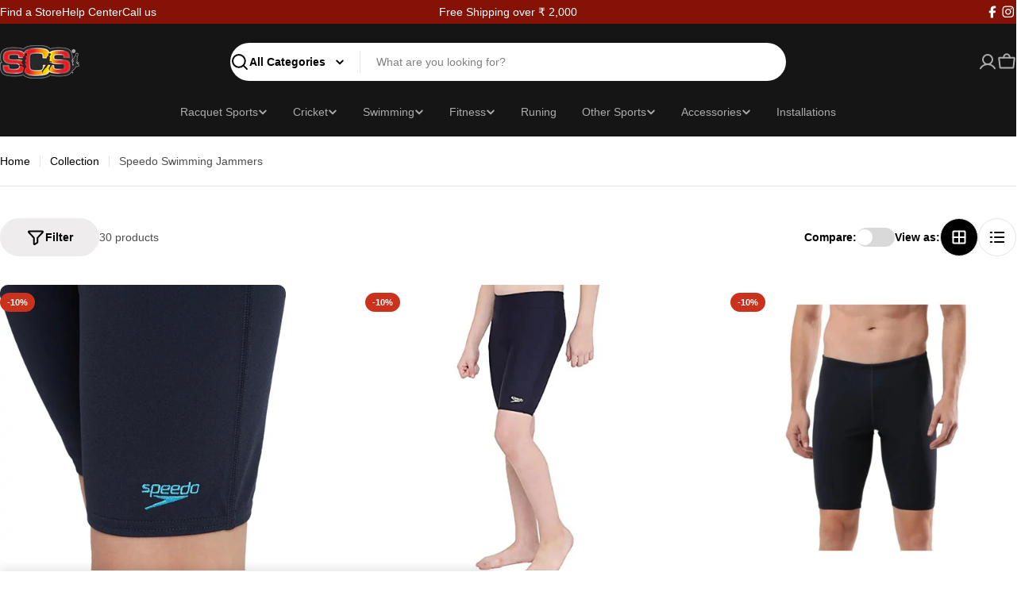

--- FILE ---
content_type: text/javascript; charset=utf-8
request_url: https://scssports.in/variants/46117278679294.js
body_size: -787
content:
{"id":46117278679294,"title":"Default Title","option1":"Default Title","option2":null,"option3":null,"sku":"4066751238242","requires_shipping":true,"taxable":true,"featured_image":null,"available":false,"name":"Adidas Cap","public_title":null,"options":["Default Title"],"price":125900,"weight":0,"compare_at_price":139900,"inventory_management":"shopify","barcode":"4066751238242","requires_selling_plan":false,"selling_plan_allocations":[]}

--- FILE ---
content_type: text/javascript; charset=utf-8
request_url: https://scssports.in/variants/46202339623166.js
body_size: -176
content:
{"id":46202339623166,"title":"24L \/ Black\/Black\/White","option1":"24L","option2":"Black\/Black\/White","option3":null,"sku":"S340805","requires_shipping":true,"taxable":true,"featured_image":{"id":43749297520894,"product_id":8674015084798,"position":6,"created_at":"2025-01-23T12:18:19+05:30","updated_at":"2025-01-23T12:25:19+05:30","alt":null,"width":1200,"height":1200,"src":"https:\/\/cdn.shopify.com\/s\/files\/1\/0678\/5027\/3022\/files\/Nike_Brasilia_9.5_Traninig_BackPack.png?v=1737615319","variant_ids":[46202339623166]},"available":false,"name":"Nike Brasilia 9.5 Traning Backpack - 24L \/ Black\/Black\/White","public_title":"24L \/ Black\/Black\/White","options":["24L","Black\/Black\/White"],"price":251500,"weight":0,"compare_at_price":279500,"inventory_management":"shopify","barcode":"","featured_media":{"alt":null,"id":36174180843774,"position":6,"preview_image":{"aspect_ratio":1.0,"height":1200,"width":1200,"src":"https:\/\/cdn.shopify.com\/s\/files\/1\/0678\/5027\/3022\/files\/Nike_Brasilia_9.5_Traninig_BackPack.png?v=1737615319"}},"requires_selling_plan":false,"selling_plan_allocations":[]}

--- FILE ---
content_type: text/javascript
request_url: https://scssports.in/cdn/shop/t/80/assets/header.js?v=35487976071447608271766585732
body_size: 2753
content:
class BasicHeader extends HTMLElement{constructor(){super()}get headerSection(){return document.querySelector(".header-section")}get headerNavigation(){return this.querySelector(".header__bottom")}get navigationToggleButton(){return this.querySelector(".toggle-navigation-button")}get enableTransparent(){return this.dataset.enableTransparent==="true"}connectedCallback(){if(this.init(),window.ResizeObserver&&new ResizeObserver(this.setHeight.bind(this)).observe(this),Shopify.designMode){const section=this.closest(".shopify-section");section.addEventListener("shopify:section:load",this.init.bind(this)),section.addEventListener("shopify:section:unload",this.init.bind(this)),section.addEventListener("shopify:section:reorder",this.init.bind(this))}}init(){new FoxTheme.delayUntilInteraction(this.setHeight.bind(this)),this.enableTransparent&&this.headerSection.classList.add("header-transparent")}calculateHeaderGroupHeight(){const headerGroups=document.querySelectorAll(".shopify-section-group-header-group");let totalHeight=0;return headerGroups.forEach(section=>{totalHeight+=section.offsetHeight}),document.documentElement.style.setProperty("--header-group-height",`${totalHeight}px`),totalHeight}setHeight(){requestAnimationFrame(()=>{const offsetHeight=Math.round(this.offsetHeight),offsetTop=Math.round(this.parentElement.offsetTop),offsetNavigationHeight=Math.round(this.headerNavigation.offsetHeight);document.documentElement.style.setProperty("--header-height",`${offsetHeight}px`),document.documentElement.style.setProperty("--header-offset-top",`${offsetTop}px`),document.documentElement.style.setProperty("--header-navigation-height",`${offsetNavigationHeight-1}px`),this.calculateHeaderGroupHeight()})}}customElements.define("basic-header",BasicHeader,{extends:"header"});class StickyHeader extends BasicHeader{constructor(){super(),this.classes={pinned:"header-pinned",headerScrolled:"header-scrolled",show:"is-show",hide:"is-hide",headerSticky:"header-sticky",isHideNav:"is-hide-nav"},this.navigationManuallyToggled=!1,this.currentScrollTop=0,this.lastScrollPos=0,this.scrollThreshold=200,this.scrollDirection="none",this.scrollDistance=0}get isAlwaysSticky(){return this.dataset.stickyType==="always"}get collapseOnScroll(){return this.dataset.collapseOnScroll==="true"}connectedCallback(){super.connectedCallback(),this.firstScrollTop=window.scrollY,this.headerBounds=this.headerSection.getBoundingClientRect(),this.initStickyHeader(),this.collapseOnScroll&&this.navigationToggleButton&&this.navigationToggleButton.addEventListener("click",this.handleNavigationToggle.bind(this))}initStickyHeader(){this.headerSection.classList.add(this.classes.headerSticky),this.headerSection.dataset.stickyType=this.dataset.stickyType,window.addEventListener("scroll",this.handleScroll.bind(this),{passive:!0})}handleNavigationToggle(event){event.preventDefault(),this.navigationManuallyToggled=!0;const isHidden=this.headerNavigation.classList.contains(this.classes.hide);setTimeout(()=>{document.body.classList.toggle(this.classes.isHideNav,!isHidden)},isHidden?0:250),this.headerNavigation.classList.toggle(this.classes.hide,!isHidden),this.headerNavigation.classList.toggle(this.classes.show,isHidden),this.navigationToggleButton.setAttribute("aria-expanded",isHidden),setTimeout(()=>{this.navigationManuallyToggled=!1},1e3)}handleScroll(){const scrollTop=window.scrollY,headerSection=this.headerSection,headerBoundsTop=this.headerBounds.top+this.firstScrollTop,headerBoundsBottom=this.headerBounds.bottom+this.firstScrollTop;this.updateScrollMetrics(scrollTop),requestAnimationFrame(()=>{scrollTop>headerBoundsTop?this.handleScrolledPastHeader(scrollTop,headerBoundsBottom):this.handleScrolledBeforeHeader(),this.currentScrollTop=scrollTop})}updateScrollMetrics(scrollTop){const newDirection=scrollTop>this.currentScrollTop?"down":"up";newDirection!==this.scrollDirection?(this.scrollDistance=0,this.scrollDirection=newDirection):this.scrollDistance+=Math.abs(scrollTop-this.currentScrollTop)}handleScrolledPastHeader(scrollTop,headerBoundsBottom){if(this.headerSection.classList.add(this.classes.headerScrolled),this.collapseOnScroll&&(this.navigationToggleButton.classList.add(this.classes.show),!this.navigationManuallyToggled&&!this.headerNavigation.classList.contains(this.classes.show)&&(this.headerNavigation.classList.add(this.classes.hide),document.body.classList.add(this.classes.isHideNav))),this.isAlwaysSticky)document.body.classList.add(this.classes.pinned);else{const isScrollingUp=this.scrollDirection==="up",isNearHeader=scrollTop<headerBoundsBottom+100,hasScrolledEnough=this.scrollDistance>=this.scrollThreshold;isScrollingUp||isNearHeader?document.body.classList.add(this.classes.pinned):!this.navigationManuallyToggled&&hasScrolledEnough&&document.body.classList.remove(this.classes.pinned)}}handleScrolledBeforeHeader(){this.headerSection.classList.remove(this.classes.headerScrolled),this.collapseOnScroll&&(this.navigationManuallyToggled||(document.body.classList.remove(this.classes.isHideNav),this.headerNavigation.classList.remove(this.classes.hide),this.headerNavigation.classList.remove(this.classes.show),this.navigationToggleButton.setAttribute("aria-expanded",!1)),this.navigationToggleButton.classList.remove(this.classes.show)),this.isAlwaysSticky&&document.body.classList.remove(this.classes.pinned)}}customElements.define("sticky-header",StickyHeader,{extends:"header"});const clearDropdownCount=new WeakMap;class DetailsDropdown extends HTMLDetailsElement{constructor(){super(),this.classes={bodyClass:"has-dropdown-menu"},this.events={handleAfterHide:"menu:handleAfterHide",handleAfterShow:"menu:handleAfterShow"},this.summaryElement=this.firstElementChild,this.contentElement=this.lastElementChild,this._open=this.hasAttribute("open"),this.summaryElement.addEventListener("click",this.handleSummaryClick.bind(this)),this.trigger==="hover"&&(this.summaryElement.addEventListener("focusin",event=>{event.target===this.summaryElement&&(this.open=!0)}),this.summaryElement.addEventListener("focusout",event=>{this.contentElement.contains(event.relatedTarget)||(this.open=!1)})),this.handleOutsideClick=this.handleOutsideClick.bind(this),this.handleEscKeyPress=this.handleEscKeyPress.bind(this),this.handleFocusOut=this.handleFocusOut.bind(this),this.hoverEnterTimer=null,this.hoverLeaveTimer=null,this.detectHoverListener=this.detectHover.bind(this),this.addEventListener("mouseenter",event=>{this.hoverLeaveTimer&&(clearTimeout(this.hoverLeaveTimer),this.hoverLeaveTimer=null),this.hoverEnterTimer=setTimeout(()=>{this.detectHover({type:"mouseenter"})},100)}),this.addEventListener("mouseleave",event=>{this.hoverEnterTimer&&(clearTimeout(this.hoverEnterTimer),this.hoverEnterTimer=null),this.hoverLeaveTimer=setTimeout(()=>{this.detectHover({type:"mouseleave"})},150)})}set open(value){value!==this._open&&(this._open=value,this.isConnected?this.transition(value):value?this.setAttribute("open",""):this.removeAttribute("open"))}get open(){return this._open}get trigger(){return FoxTheme.config.isTouch?"click":this.getAttribute("trigger")||"click"}get level(){return this.hasAttribute("level")?this.getAttribute("level"):"top"}handleSummaryClick(event){event.preventDefault(),!FoxTheme.config.isTouch&&this.trigger==="hover"&&this.summaryElement.hasAttribute("data-link")?window.location.href=this.summaryElement.getAttribute("data-link"):this.open=!this.open}async transition(value){if(value){clearDropdownCount.set(DetailsDropdown,clearDropdownCount.get(DetailsDropdown)+1),document.body.classList.add(this.classes.bodyClass),this.setAttribute("open",""),this.summaryElement.setAttribute("open",""),setTimeout(()=>{this.contentElement.setAttribute("open","")},100),document.addEventListener("click",this.handleOutsideClick),document.addEventListener("keydown",this.handleEscKeyPress),document.addEventListener("focusout",this.handleFocusOut),await this.showWithTransition();const MenuProductList2=this.querySelector("menu-product-list");return MenuProductList2&&typeof MenuProductList2=="object"&&MenuProductList2.calcNavButtonsPosition(),this.needsReverse(),FoxTheme.utils.waitForEvent(this,this.events.handleAfterShow)}else return clearDropdownCount.set(DetailsDropdown,clearDropdownCount.get(DetailsDropdown)-1),document.body.classList.toggle(this.classes.bodyClass,clearDropdownCount.get(DetailsDropdown)>0),this.summaryElement.removeAttribute("open"),this.contentElement.removeAttribute("open"),document.removeEventListener("click",this.handleOutsideClick),document.removeEventListener("keydown",this.handleEscKeyPress),document.removeEventListener("focusout",this.handleFocusOut),await this.hideWithTransition(),this.open||this.removeAttribute("open"),FoxTheme.utils.waitForEvent(this,this.events.handleAfterHide)}async showWithTransition(){FoxTheme.Motion.animate(this.contentElement,{opacity:[0,1],visibility:"visible"},{duration:FoxTheme.config.motionReduced?0:.6,easing:[.7,0,.2,1],delay:FoxTheme.config.motionReduced?0:.1});const translateY=this.level==="top"?"-105%":"2rem";return FoxTheme.Motion.animate(this.contentElement.firstElementChild,{transform:[`translateY(${translateY})`,"translateY(0)"]},{duration:FoxTheme.config.motionReduced?0:.6,easing:[.7,0,.2,1]}).finished}async hideWithTransition(){FoxTheme.Motion.animate(this.contentElement,{opacity:0,visibility:"hidden"},{duration:FoxTheme.config.motionReduced?0:.3,easing:[.7,0,.2,1]});const translateY=this.level==="top"?"-105%":"2rem";return FoxTheme.Motion.animate(this.contentElement.firstElementChild,{transform:`translateY(${translateY})`},{duration:FoxTheme.config.motionReduced?0:.6,easing:[.7,0,.2,1]}).finished}handleOutsideClick(event){const isClickInside=this.contains(event.target),isClickOnDetailsDropdown=event.target.closest("details")instanceof DetailsDropdown;!isClickInside&&!isClickOnDetailsDropdown&&(this.open=!1)}handleEscKeyPress(event){if(event.code==="Escape"){const targetMenu=event.target.closest("details[open]");targetMenu&&(targetMenu.open=!1)}}handleFocusOut(event){event.relatedTarget&&!this.contains(event.relatedTarget)&&(this.open=!1)}detectHover(event){this.trigger==="hover"&&(this.open=event.type==="mouseenter")}needsReverse(){this.contentElement.offsetLeft+this.contentElement.clientWidth*2>window.innerWidth&&this.contentElement.classList.add("needs-reverse")}}customElements.define("details-dropdown",DetailsDropdown,{extends:"details"}),clearDropdownCount.set(DetailsDropdown,0);class DetailsMega extends DetailsDropdown{constructor(){super(),Shopify.designMode&&(this.addEventListener("shopify:block:select",()=>{this.open=!0}),this.addEventListener("shopify:block:deselect",()=>{this.open=!1}))}async showWithTransition(){return FoxTheme.Motion.animate(this.contentElement.firstElementChild,{visibility:"visible",transform:["translateY(-100%)","translateY(0)"]},{duration:FoxTheme.config.motionReduced?0:.5,easing:[.39,.575,.565,1]}).finished}async hideWithTransition(){return FoxTheme.Motion.animate(this.contentElement.firstElementChild,{visibility:"hidden",transform:"translateY(-100%)"},{duration:FoxTheme.config.motionReduced?0:.5,easing:[.39,.575,.565,1]}).finished}}customElements.define("details-mega",DetailsMega,{extends:"details"});class MenuDrawerDetails extends HTMLDetailsElement{constructor(){super(),this.summary.addEventListener("click",this.onSummaryClick.bind(this)),this.closeButton.addEventListener("click",this.onCloseButtonClick.bind(this))}get parent(){return this.closest("[data-parent]")}get summary(){return this.querySelector("summary")}get closeButton(){return this.querySelector("button")}onSummaryClick(){setTimeout(()=>{this.parent.classList.add("active"),this.classList.add("active"),this.summary.setAttribute("aria-expanded",!0)},100)}onCloseButtonClick(){this.parent.classList.remove("active"),this.classList.remove("active"),this.summary.setAttribute("aria-expanded",!1),this.closeAnimation()}closeAnimation(){let animationStart;const handleAnimation=time=>{animationStart===void 0&&(animationStart=time),time-animationStart<400?window.requestAnimationFrame(handleAnimation):this.removeAttribute("open")};window.requestAnimationFrame(handleAnimation)}}customElements.define("menu-drawer-details",MenuDrawerDetails,{extends:"details"});class MenuDrawer extends DrawerComponent{constructor(){super()}get header(){return this.closest("header")}get requiresBodyAppended(){return!1}prepareToShow(){super.prepareToShow(),setTimeout(()=>{},300),document.documentElement.style.setProperty("--viewport-height",`${window.innerHeight}px`),document.documentElement.style.setProperty("--header-bottom-position",`${parseInt(this.header.getBoundingClientRect().bottom)}px`),document.dispatchEvent(new CustomEvent("menu-drawer:open",{bubbles:!0}))}handleAfterHide(){super.handleAfterHide(),setTimeout(()=>{this.querySelectorAll("details[is=menu-drawer-details]").forEach(menu=>{menu.onCloseButtonClick()})})}}customElements.define("menu-drawer",MenuDrawer);class MenuProductList extends HTMLElement{constructor(){super(),this.initSlide(),this.elementToFocus=this.querySelector("button")}get container(){return this.querySelector(".swiper")}get sliderPagination(){return this.querySelector(".swiper-pagination")}get sliderNext(){return this.querySelector(".swiper-button-next")}get sliderPrev(){return this.querySelector(".swiper-button-prev")}get numberOfColumns(){return parseInt(this.dataset.columns)}initSlide(){const slider=new FoxTheme.Carousel(this.container,{spaceBetween:10,slidesPerView:this.numberOfColumns,loop:!1,navigation:{nextEl:this.sliderNext,prevEl:this.sliderPrev},focusableElements:"input, select, option, textarea, button, video, label, a"});slider.init(),FoxTheme.a11y.getFocusableElements(this).forEach(element=>{element.addEventListener("focusin",function(){const slide=element.closest(".swiper-slide");slide&&slider.slider.slideTo(slider.slider.slides.indexOf(slide))})})}calcNavButtonsPosition(){if(!this.dataset.calcButtonPosition==="true")return;const firstMedia=this.querySelector(".product-card__image-wrapper");firstMedia&&firstMedia.clientHeight>0&&this.style.setProperty("--swiper-navigation-top-offset",parseInt(firstMedia.clientHeight)/2+"px")}}customElements.define("menu-product-list",MenuProductList);class MenuSidebar extends HTMLElement{constructor(){super(),this.handleSidenavMenuToggle=this.handleSidenavMenuToggle.bind(this),this.updateHeight=this.updateHeight.bind(this)}get summarys(){return this.querySelectorAll("summary")}connectedCallback(){this.setInitialMinHeight();const firstSummary=this.summarys[0];firstSummary&&this.setActiveItem(firstSummary,!1),this.summarys.forEach(summary=>{summary.addEventListener("mouseenter",this.handleSidenavMenuToggle),summary.addEventListener("click",e=>e.preventDefault())}),this.setupIntersectionObserver()}setInitialMinHeight(){const container=this.closest(".mega-menu__wrapper");if(container){const parentHeight=container.parentElement.offsetHeight;container.style.setProperty("--menu-sidebar-height",`${parentHeight}px`)}}setupIntersectionObserver(){new IntersectionObserver(entries=>{entries.forEach(entry=>{entry.isIntersecting&&this.updateHeight()})}).observe(this)}updateHeight(){const activeSummary=this.querySelector(".is-visible");if(activeSummary){const container=this.closest(".mega-menu__wrapper"),content=activeSummary.nextElementSibling;container&&content&&container.style.setProperty("--sidebar-height",`${content.scrollHeight}px`)}}setActiveItem(summaryElem,updateHeight=!0){const lastSidenavElem=this.querySelector(".is-visible");lastSidenavElem&&lastSidenavElem.classList.remove("is-visible"),summaryElem.classList.add("is-visible"),updateHeight&&this.updateHeight()}handleSidenavMenuToggle(evt){const summaryElem=evt.target;this.setActiveItem(summaryElem)}disconnectedCallback(){this.summarys.forEach(summary=>{summary.removeEventListener("mouseenter",this.handleSidenavMenuToggle),summary.removeEventListener("click",this.handleClick)})}}customElements.define("menu-sidebar",MenuSidebar);
//# sourceMappingURL=/cdn/shop/t/80/assets/header.js.map?v=35487976071447608271766585732


--- FILE ---
content_type: text/javascript; charset=utf-8
request_url: https://scssports.in/variants/46227906396414.js
body_size: 7
content:
{"id":46227906396414,"title":"Senior \/ Burnt Chacrcoal \/ 16 MM","option1":"Senior","option2":"Burnt Chacrcoal","option3":"16 MM","sku":"8904483104731","requires_shipping":true,"taxable":true,"featured_image":{"id":44532660470014,"product_id":8761306317054,"position":7,"created_at":"2025-04-24T18:41:05+05:30","updated_at":"2025-12-15T19:21:06+05:30","alt":null,"width":2400,"height":2400,"src":"https:\/\/cdn.shopify.com\/s\/files\/1\/0678\/5027\/3022\/files\/Artboard_1_f6921993-aa49-46b0-abb7-eaf48d279c4a.jpg?v=1765806666","variant_ids":[46227906396414]},"available":true,"name":"Puls8 Wave V2 Pickleball Paddle - Senior \/ Burnt Chacrcoal \/ 16 MM","public_title":"Senior \/ Burnt Chacrcoal \/ 16 MM","options":["Senior","Burnt Chacrcoal","16 MM"],"price":165000,"weight":0,"compare_at_price":249500,"inventory_management":"shopify","barcode":"8904483104731","featured_media":{"alt":null,"id":36658549620990,"position":8,"preview_image":{"aspect_ratio":1.0,"height":2400,"width":2400,"src":"https:\/\/cdn.shopify.com\/s\/files\/1\/0678\/5027\/3022\/files\/Artboard_1_f6921993-aa49-46b0-abb7-eaf48d279c4a.jpg?v=1765806666"}},"requires_selling_plan":false,"selling_plan_allocations":[]}

--- FILE ---
content_type: text/javascript; charset=utf-8
request_url: https://scssports.in/variants/46227906429182.js
body_size: 0
content:
{"id":46227906429182,"title":"Senior \/ Northern Lights \/ 16 MM","option1":"Senior","option2":"Northern Lights","option3":"16 MM","sku":"8904483104717","requires_shipping":true,"taxable":true,"featured_image":{"id":44532672364798,"product_id":8761306317054,"position":19,"created_at":"2025-04-24T18:42:24+05:30","updated_at":"2025-12-15T19:21:06+05:30","alt":null,"width":2400,"height":2400,"src":"https:\/\/cdn.shopify.com\/s\/files\/1\/0678\/5027\/3022\/files\/Artboard_1_63c8a16e-32f0-43c0-b0b1-eb264199b68b.jpg?v=1765806666","variant_ids":[46227906429182]},"available":true,"name":"Puls8 Wave V2 Pickleball Paddle - Senior \/ Northern Lights \/ 16 MM","public_title":"Senior \/ Northern Lights \/ 16 MM","options":["Senior","Northern Lights","16 MM"],"price":165000,"weight":0,"compare_at_price":249500,"inventory_management":"shopify","barcode":"8904483104717","featured_media":{"alt":null,"id":36658556698878,"position":20,"preview_image":{"aspect_ratio":1.0,"height":2400,"width":2400,"src":"https:\/\/cdn.shopify.com\/s\/files\/1\/0678\/5027\/3022\/files\/Artboard_1_63c8a16e-32f0-43c0-b0b1-eb264199b68b.jpg?v=1765806666"}},"requires_selling_plan":false,"selling_plan_allocations":[]}

--- FILE ---
content_type: text/javascript; charset=utf-8
request_url: https://scssports.in/variants/46227906461950.js
body_size: -325
content:
{"id":46227906461950,"title":"Senior \/ Volcano Flame \/ 16 MM","option1":"Senior","option2":"Volcano Flame","option3":"16 MM","sku":"8904483104748","requires_shipping":true,"taxable":true,"featured_image":{"id":44532667580670,"product_id":8761306317054,"position":13,"created_at":"2025-04-24T18:41:50+05:30","updated_at":"2025-12-15T19:21:06+05:30","alt":null,"width":2400,"height":2400,"src":"https:\/\/cdn.shopify.com\/s\/files\/1\/0678\/5027\/3022\/files\/Artboard_1_291bb5d4-437b-4092-858e-bed0fbda272b.jpg?v=1765806666","variant_ids":[46227906461950]},"available":true,"name":"Puls8 Wave V2 Pickleball Paddle - Senior \/ Volcano Flame \/ 16 MM","public_title":"Senior \/ Volcano Flame \/ 16 MM","options":["Senior","Volcano Flame","16 MM"],"price":165000,"weight":0,"compare_at_price":249500,"inventory_management":"shopify","barcode":"8904483104748","featured_media":{"alt":null,"id":36658553618686,"position":14,"preview_image":{"aspect_ratio":1.0,"height":2400,"width":2400,"src":"https:\/\/cdn.shopify.com\/s\/files\/1\/0678\/5027\/3022\/files\/Artboard_1_291bb5d4-437b-4092-858e-bed0fbda272b.jpg?v=1765806666"}},"requires_selling_plan":false,"selling_plan_allocations":[]}

--- FILE ---
content_type: text/javascript; charset=utf-8
request_url: https://scssports.in/variants/46227906363646.js
body_size: -488
content:
{"id":46227906363646,"title":"Senior \/ Beach Sunset \/ 16 MM","option1":"Senior","option2":"Beach Sunset","option3":"16 MM","sku":"8904483104724","requires_shipping":true,"taxable":true,"featured_image":{"id":44532631404798,"product_id":8761306317054,"position":1,"created_at":"2025-04-24T18:36:53+05:30","updated_at":"2025-12-19T19:11:41+05:30","alt":null,"width":2400,"height":2400,"src":"https:\/\/cdn.shopify.com\/s\/files\/1\/0678\/5027\/3022\/files\/Artboard_1_59095151-5f1a-4a20-9a78-972d862d5010.jpg?v=1766151701","variant_ids":[46227906363646]},"available":true,"name":"Puls8 Wave V2 Pickleball Paddle - Senior \/ Beach Sunset \/ 16 MM","public_title":"Senior \/ Beach Sunset \/ 16 MM","options":["Senior","Beach Sunset","16 MM"],"price":165000,"weight":0,"compare_at_price":249500,"inventory_management":"shopify","barcode":"8904483104724","featured_media":{"alt":null,"id":36658530746622,"position":1,"preview_image":{"aspect_ratio":1.0,"height":2400,"width":2400,"src":"https:\/\/cdn.shopify.com\/s\/files\/1\/0678\/5027\/3022\/files\/Artboard_1_59095151-5f1a-4a20-9a78-972d862d5010.jpg?v=1766151701"}},"requires_selling_plan":false,"selling_plan_allocations":[]}